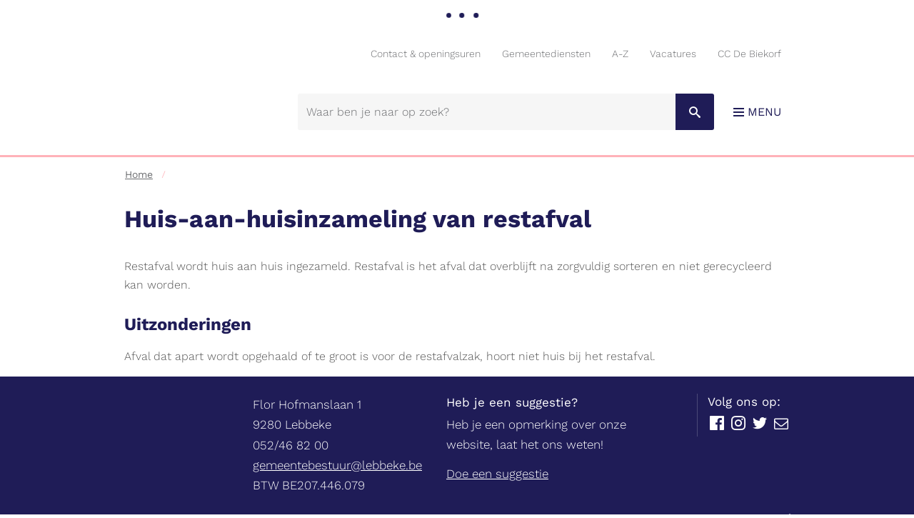

--- FILE ---
content_type: text/html; charset=utf-8
request_url: https://www.lebbeke.be/product/24/huis-aan-huisinzameling-van-restafval
body_size: 5535
content:
<!DOCTYPE html><html lang="nl-be" class=""><head><meta http-equiv="Content-Type" content="text/html;charset=utf-8"><meta name="HandheldFriendly" content="True" /><meta name="MobileOptimized" content="320" /><meta name="viewport" content="width=device-width, initial-scale=1.0"><meta name="generator" content="Icordis CMS by LCP nv (https://www.lcp.be)" /><title>Huis-aan-huisinzameling van restafval - Gemeente Lebbeke</title><link id="skin-stylesheet" href="/css/skin-website.css?v=06062023132959" media="screen" rel="stylesheet" type ="text/css" data-css="Contrastskin-website" /><link rel="stylesheet" href="/css/skin-print.css" type="text/css" media="print"><link rel="icon" type="image/x-icon" href="/images/skin/favicon.ico" /><link rel="apple-touch-icon" sizes="180x180" href="/images/skin/apple-touch-icon.png"><link rel="icon" type="image/png" sizes="32x32" href="/images/skin/favicon-32x32.png"><link rel="icon" type="image/png" sizes="16x16" href="/images/skin/favicon-16x16.png"><link rel="manifest" href="/images/skin/manifest.json"><link rel="mask-icon" href="/images/skin/safari-pinned-tab.svg" color="#5bbad5"><meta name="msapplication-TileColor" content="#ffffff"><meta name="msapplication-TileImage" content="/images/skin/mstile-144x144.png"><meta name="theme-color" content="#ffffff"><link type="application/rss+xml" rel="alternate" title="RSS nieuws" href="/Nieuws/rss" /><link type="application/rss+xml" rel="alternate" title="RSS events" href="/Events/rss" /><link rel="canonical" href="https://www.lebbeke.be/product/24/huis-aan-huisinzameling-van-restafval" /><meta property="og:site_name" content="Gemeente Lebbeke" /><meta property="og:title" content="Huis-aan-huisinzameling van restafval" /><meta property="og:url" content="https://www.lebbeke.be/product/24/huis-aan-huisinzameling-van-restafval" /><meta property="og:type" content="website" /><meta name="twitter:card" content="summary" /><meta property="twitter:title" content="Huis-aan-huisinzameling van restafval" /><meta content="https://www.lebbeke.be/images/skin/logo-og.png" property="og:image" /><meta content="1200" property="og:image:width" /><meta content="630" property="og:image:height" /><meta content="https://www.lebbeke.be/images/skin/logo-og.png" name="twitter:image" /><script src=https://prod.widgets.burgerprofiel.vlaanderen.be/api/v1/node_modules/@govflanders/vl-widget-polyfill/dist/index.js></script><script src=https://prod.widgets.burgerprofiel.vlaanderen.be/api/v1/node_modules/@govflanders/vl-widget-client/dist/index.js></script></head><body id="body" class="default portal-0"><script>var burgerprofielUAC =false;var burgerprofielAPIUrl = 'https://prod.widgets.burgerprofiel.vlaanderen.be/api/v1/session/validate';</script><div class=widget-vlw-placeholder id='global-header-placeholder' aria-hidden=true><div class=lds-ellipsis><div></div><div></div><div></div><div></div></div> </div><script>var sessionding=null;var wasAuthorized=false;var loggedOutLocal=false;vl.widget.client.bootstrap('https://prod.widgets.burgerprofiel.vlaanderen.be/api/v1/widget/df7f40ce-17f6-4ec0-ab5a-164292c48af9').then(function(widget) {var placeholder = document.getElementById('global-header-placeholder');widget.setMountElement(placeholder);widget.mount().catch(console.error.bind(console))return widget;}).then(function (widget){vl.widget.client.capture((widget) => { window.widget = widget});widget.getExtension('citizen_profile').then((citizen_profile) => {var state = citizen_profile.getSession().getState();$('#profiellogout').on('click',function(e){var state2=citizen_profile.getSession().getState();if(state2=='authenticated'){e.preventDefault();citizen_profile.getSession().logout();loggedOutLocal=true;}});citizen_profile.addEventListener('session.update', (event) => {var state2=citizen_profile.getSession().getState(); // of event.getSource().getState();if(state2=='authenticated'){wasAuthorized=true;//$('#my-profile-link').removeClass('hidden');//$('#my-profile-link').show();}else if(state2=='unauthenticated'){if(loggedOutLocal){loggedOutLocal=false;window.location='/logout?returnurl=/'; }//$('#my-profile-link').addClass('hidden');//$('#my-profile-link').hide();}});})}).catch(console.error.bind(console)); </script><div id="outer-wrap"><div id="inner-wrap" class="has-hamburger"><div id="skip-content" class="skip"><a href="#content-main" class="skip-navigation" data-scrollto="skip"><span>Naar content</span></a></div><header id="toppage" class="header has-hamburger"><div class="header-main"><div class="container"><div class="header-brand"><a href="/" class="brand" title="Terug naar startpagina"><span class="brand-txt">Gemeente Lebbeke</span><img src="/images/skin/logo.svg" onerror="this.onerror = null; this.src = '/images/skin/logo.png'" alt="Gemeente Lebbeke" title="Gemeente Lebbeke" class="logo-img"></a></div> <div class="header-right"><button data-toggle="offcanvas" data-dismiss="modal" class="navbar-toggle btn-menu" type="button" aria-expanded="false"><span class="toggle-icon" aria-hidden="true"></span><span class="toggle-txt">Menu</span></button> <div class="header-social"><div class='socialwrap'><h3>Volg ons op:</h3><ul class="list-social"><li class="bullet-email"><a class="mail" href="mailto:"><span>E-mail</span></a></li></ul></div></div><div class="header-search"><div id="search" class="search-top" role="search"><form action="/zoeken" method="GET" name="searchForm" id="searchForm" class="search-form"><div class="input-group"><label for="txtkeyword" class="hidden">Waar ben je naar op zoek?</label><input type="text" name="q" class="form-control txt" id="txtkeyword" title="Waar ben je naar op zoek?" autocomplete="off" placeholder="Waar ben je naar op zoek?" data-placeholder="Waar ben je naar op zoek?" data-placeholder-mobile="Zoeken" /><span class="input-group-btn"><input type="submit" value="Zoek" class="btn-search" id="btnSearch" title="Zoeken" /></span><div id="bar-loading"><ul class="loading-element"><li class="loading-element1 loading-child"></li><li class="loading-element2 loading-child"></li><li class="loading-element3 loading-child"></li><li class="loading-element4 loading-child"></li><li class="loading-element5 loading-child"></li><li class="loading-element6 loading-child"></li><li class="loading-element7 loading-child"></li><li class="loading-element8 loading-child"></li><li class="loading-element9 loading-child"></li><li class="loading-element10 loading-child"></li><li class="loading-element11 loading-child"></li><li class="loading-element12 loading-child"></li></ul></div></div></form><div id="suggestionsearch"><ul class="list-suggestionsearch"></ul></div></div></div> </div><div class="header-meta"><div class="meta-container-wrapper"><ul class="nav-meta"><li class="item"><a href="/contact" ><span>Contact &amp; openingsuren</span></a></li><li class="item"><a href="/diensten" ><span>Gemeentediensten</span></a></li><li class="item"><a href="/producten" ><span>A-Z</span></a></li><li class="item"><a href="https://www.lebbeke.be/vacatures" target="_blank"><span>Vacatures</span></a></li><li class="item"><a href="https://www.ccdebiekorf.be/" target="_blank"><span>CC De Biekorf</span></a></li></ul></div></div></div> </div> <div class="header-meta"><div class="meta-container-wrapper"><ul class="nav-meta"><li class="item"><a href="/contact" ><span>Contact &amp; openingsuren</span></a></li><li class="item"><a href="/diensten" ><span>Gemeentediensten</span></a></li><li class="item"><a href="/producten" ><span>A-Z</span></a></li><li class="item"><a href="https://www.lebbeke.be/vacatures" target="_blank"><span>Vacatures</span></a></li><li class="item"><a href="https://www.ccdebiekorf.be/" target="_blank"><span>CC De Biekorf</span></a></li></ul></div></div><div class="header-nav" aria-label="Main menu" role="navigation"><div class="header-nav-overlay" data-toggle="offcanvas" data-dismiss="modal"></div><nav class="navbar-default has-hamburger"><div class="navbar-container"><div class="menu-wrapper left is-desktop"><div class="menu-container"><ul class="nav-main" id="nav"><li class="nav1 dropdown"><a href="/leven-en-welzijn" aria-expanded=false><span>Leven en welzijn</span></a><div class="dropdown-wrapper"><div class="dropdown-container"><div class="dropdown-menu single-column"><div class="column-container"><div class="column-nav"><ul class="column-dropdown"><li><a href="/burgerzaken" ><span>Burgerzaken</span></a></li><li><a href="/ocmw" ><span>OCMW</span></a></li><li><a href="/gemeentelijke-sociale-dienst" ><span>Sociale dienst</span></a></li><li><a href="https://sites.google.com/site/sokalebbeke/" target="_blank"><span>Sociale kaart</span></a></li><li><a href="/veiligheid" ><span>Veiligheid</span></a></li><li><a href="/onderwijs" ><span>Onderwijs</span></a></li><li><a href="/lebbeke-helpt-oekrane" ><span>Lebbeke helpt Oekra&#239;ne</span></a></li><li><a href="/preventie" ><span>Preventie</span></a></li></ul></div></div></div> </div> </div> </li><li class="nav2 dropdown"><a href="/vrije-tijd-en-ontwikkeling" aria-expanded=false><span>Vrije tijd en ontwikkeling</span></a><div class="dropdown-wrapper"><div class="dropdown-container"><div class="dropdown-menu single-column"><div class="column-container"><div class="column-nav"><ul class="column-dropdown"><li><a href="/bibliotheek" ><span>Bibliotheek</span></a></li><li><a href="/cultuur" ><span>Cultuur</span></a></li><li><a href="/uitleendienst_" ><span>Uitleendienst</span></a></li><li><a href="/jeugd" ><span>Jeugd</span></a></li><li><a href="/sport" ><span>Sport </span></a></li><li><a href="/toerisme" ><span>Toerisme</span></a></li><li><a href="/gemeentelijke-academie-voor-muziek-woord-dans-en-beeld" ><span>Gemeentelijke academie voor muziek woord dans en beeld</span></a></li><li><a href="/algemene-info-vrijetijdsactiviteiten" ><span>Algemene info vrijetijdsactiviteiten</span></a></li><li><a href="https://www.lebbeke.be/Nieuwsbrief%20activiteiten" target="_blank"><span>Nieuwsbrief activiteiten</span></a></li><li><a href="/evenementenloket" ><span>Evenementenloket</span></a></li><li><a href="/fiscale-attesten-opvanginitiatieven" ><span>Fiscale attesten opvanginitiatieven</span></a></li><li><a href="/info-voor-verenigingen" ><span>info voor verenigingen </span></a></li><li><a href="/uitpas" ><span>UiTPAS</span></a></li></ul></div></div></div> </div> </div> </li><li class="nav3 dropdown"><a href="/wonen-en-werken" aria-expanded=false><span>Wonen en werken</span></a><div class="dropdown-wrapper"><div class="dropdown-container"><div class="dropdown-menu single-column"><div class="column-container"><div class="column-nav"><ul class="column-dropdown"><li><a href="/omgeving" ><span>Omgeving</span></a></li><li><a href="/mobiliteit-en-verkeer" ><span>Mobiliteit en verkeer</span></a></li><li><a href="/thema/2745/technische-dienst" ><span>Technische dienst</span></a></li><li><a href="/lokale-economie_" ><span>Lokale economie</span></a></li><li><a href="/product/548/land-en-tuinbouw" ><span>Land- en tuinbouw</span></a></li><li><a href="/korte-keten" ><span>Korte keten</span></a></li><li><a href="/meldpunt-verhuurproblemen" ><span>Meldpunt (ver)huurproblemen</span></a>	</li><li><a href="/meldpunt-voor-discriminatie-op-de-woningmarkt" ><span>Meldpunt voor discriminatie op de woningmarkt</span></a></li><li><a href="/openbare onderzoeken" ><span>Openbare onderzoeken</span></a></li><li><a href="/opstart-gemeenschapsdienst-lokale-besturen" ><span>Opstart Gemeenschapsdienst lokale besturen</span></a></li><li><a href="/regierol-sociale-economie-en-werk" ><span>Regierol sociale economie en werk</span></a></li><li><a href="/woon-en-energieloket" ><span>Woon- en energieloket</span></a></li></ul></div></div></div> </div> </div> </li><li class="nav4 dropdown"><a href="/bestuur-en-beleid" aria-expanded=false><span>Bestuur en beleid</span></a><div class="dropdown-wrapper"><div class="dropdown-container"><div class="dropdown-menu single-column"><div class="column-container"><div class="column-nav"><ul class="column-dropdown"><li><a href="/bestuur" ><span>Bestuur</span></a></li><li><a href="/beleid" ><span>Beleid</span></a></li><li><a href="/autonoom-gemeentebedrijf" ><span>Autonoom Gemeentebedrijf</span></a></li><li><a href="/intergemeentelijke-samenwerkingsverbanden" ><span>Intergemeentelijke samenwerkingsverbanden</span></a></li><li><a href="/meldingencomplimentenklachten" ><span>Meldingen - complimenten - klachten</span></a></li><li><a href="/openbaarheid-van-bestuur" ><span>Openbaarheid van bestuur</span></a></li><li><a href="/financien" ><span>Financi&#235;n</span></a></li><li><a href="/managementteam" ><span>Managementteam</span></a></li><li><a href="/bekendmakingen" ><span>Bekendmakingen</span></a></li><li><a href="/vacatures" ><span>Vacatures</span></a></li><li><a href="/algemene info lebbeke" ><span>Algemene info Lebbeke</span></a></li><li><a href="/duurzame-ontwikkelingsdoelstellingen-sdg" ><span>Duurzame ontwikkelingsdoelstellingen (SDG)</span></a></li><li><a href="/informatieveiligheid" ><span>Informatieveiligheid</span></a></li><li><a href="/klokkenluidersregeling" ><span>Klokkenluidersregeling</span></a></li><li><a href="/product/2652/politiereglement" ><span>Politiereglement</span></a></li><li><a href="/verkiezingen" ><span>Verkiezingen</span></a></li></ul></div></div></div> </div> </div> </li></ul> </div></div></div></nav><button data-toggle="offcanvas" data-dismiss="modal" class="btn-primary btn-toggle-close" type="button" aria-expanded="false"><span class="toggle-icon" aria-hidden="false"></span><span class="toggle-txt">Sluiten</span></button> </div> </header><main id="wrapper" class="page-container-wrapper"><div class="breadcrumb-wrapper sr_skip"><div class="container fade-navs"><a href="#breadcrumbscrollleft" class="btn-scroll next"><span class="sr_skip">scroll naar links</span></a><a href="#breadcrumbscrollright" class="btn-scroll prev"><span class="sr_skip">scroll naar rechts</span></a><ol class="breadcrumb sr_skip" itemscope itemtype="http://schema.org/BreadcrumbList"><li class="breadcrumb-home" itemprop="itemListElement" itemscope itemtype="http://schema.org/ListItem" ><a itemprop="item" href="/home"><span itemprop="name">Home</span><meta itemprop="position" content="1" /></a></li><li class="breadcrumb-item active" ><span class="aCrumb">Huis-aan-huisinzameling van restafval</span></li></ol></div></div><div id="content-main" class="page-inner"><div class="visible-print sr_skip"><img alt="" src="/images/skin/logo-print.jpg"></div><div class="heading-wrapper"><div class="container"><h1 class="page-heading"><span>Huis-aan-huisinzameling van restafval</span></h1></div></div><div class="container"><section class="products-detail"><div class="container-wrapper"><div class="page-container page-column" data-show-or-hide-column="1"><div class="page-content"><div class="info"><div class="description"><p>Restafval wordt huis aan huis ingezameld. Restafval is het afval dat overblijft na zorgvuldig sorteren en niet gerecycleerd kan worden.</p></div><div class="exceptions"><h2>Uitzonderingen</h2><p>Afval dat apart wordt opgehaald of te groot is voor de restafvalzak, hoort niet huis bij het restafval.</p></div></div><div class="container-wrapper" data-check-empty="true"></div></div> <div class="side-bar"></div> </div> </div> </section> </div></div></main> <footer id="footer" class="footer"><div class="container"><div class="footer-inner footermain"><div class="contact-footer-container"><h3 class="title"><span>Balie</span></h3><dl class="contact-info contact-info-footer"><dt class="lbl-address"><span>Adres</span></dt><dd class="txt-address"><span class="txt-streetnr">Flor Hofmanslaan&nbsp;1</span><span class="txt-postal"><span class="sr-only">, </span>9280</span><span class="txt-city">Lebbeke</span></dd><dt class="lbl-phone"><span>tel.</span></dt><dd class="txt-phone"><span data-label="tel."><a class="phone" href="tel:052468200">052/46 82 00</a></span></dd><dt class="lbl-mail"><span>E-mail</span></dt><dd class="txt-mail"><span><a class="mail" href="mailto:%67%65%6d%65%65%6e%74%65%62%65%73%74%75%75%72%40%6c%65%62%62%65%6b%65%2e%62%65">&#103;&#101;&#109;&#101;&#101;&#110;&#116;&#101;&#098;&#101;&#115;&#116;&#117;&#117;&#114;&#064;&#108;&#101;&#098;&#098;&#101;&#107;&#101;&#046;&#098;&#101;</a></span></dd><dt class="lbl-btw"><span>BTW BE</span></dt><dd class="txt-btw"><span data-label="BTW BE">BTW BE207.446.079</span></dd></dl></div><div class="suggestiewrap"><h3>Heb je een suggestie?</h3><p>Heb je een opmerking over onze website, laat het ons weten!</p><a href="/eloket/formulier/51/suggestie-voor-onze-website" class="link-more">Doe een suggestie</a></div><div class='socialwrap'><h3>Volg ons op:</h3><ul class="list-social"><li class="bullet-facebook"><a class="external" href="http://www.facebook.com/GemeenteLebbeke" target="_blank"><span>Facebook</span></a></li><li class="bullet-instagram"><a class="external" href="http://www.instagram.com/gemeentelebbeke/" target="_blank"><span>Instagram</span></a></li><li class="bullet-twitter"><a class="external" href="https://twitter.com/GemeenteLebbeke" target="_blank"><span>Twitter</span></a></li><li class="bullet-email"><a class="mail" href="mailto:gemeentebestuur@lebbeke.be"><span>E-mail</span></a></li></ul></div></div> </div><div class="sub-footer"><div class="container"><div class="footer-inner sub-footer-inner"><div class="sub-footer-col sub-footer-left"><span class="copyright">&copy; 2026 Gemeente Lebbeke</span></div><div class="sub-footer-col sub-footer-mid"><ul class="list"><li class="footer-list-item"><a href="/producten/detail/446/privacy" ><span>Privacy</span></a></li><li class="footer-list-item"><a href="/disclaimer" ><span>Disclaimer</span></a></li><li class="footer-list-item"><a href="/sitemap" ><span>Sitemap</span></a></li><li class="footer-list-item"><a href="/cookies" ><span>Cookies</span></a></li></ul></div><div class="sub-footer-col sub-footer-right"><a title="e-gov en internet services door LCP" target="_blank" href="http://www.lcp.be/" class="lcplink"><span>lcp.nv 2026 &copy; </span></a></div></div> </div></div></footer> <div class="toppos sr_skip"><div id="totop"><a href="#toppage" title="Naar top" data-scrollto="totop" class="btn-totop"><span>Naar top</span></a></div></div></div></div><script src="/bundles/website?v=CtBxA4LI3a5Kah0XrA7oasrk8HbNZIbhG8IM6ip-hM81"></script></body></html>